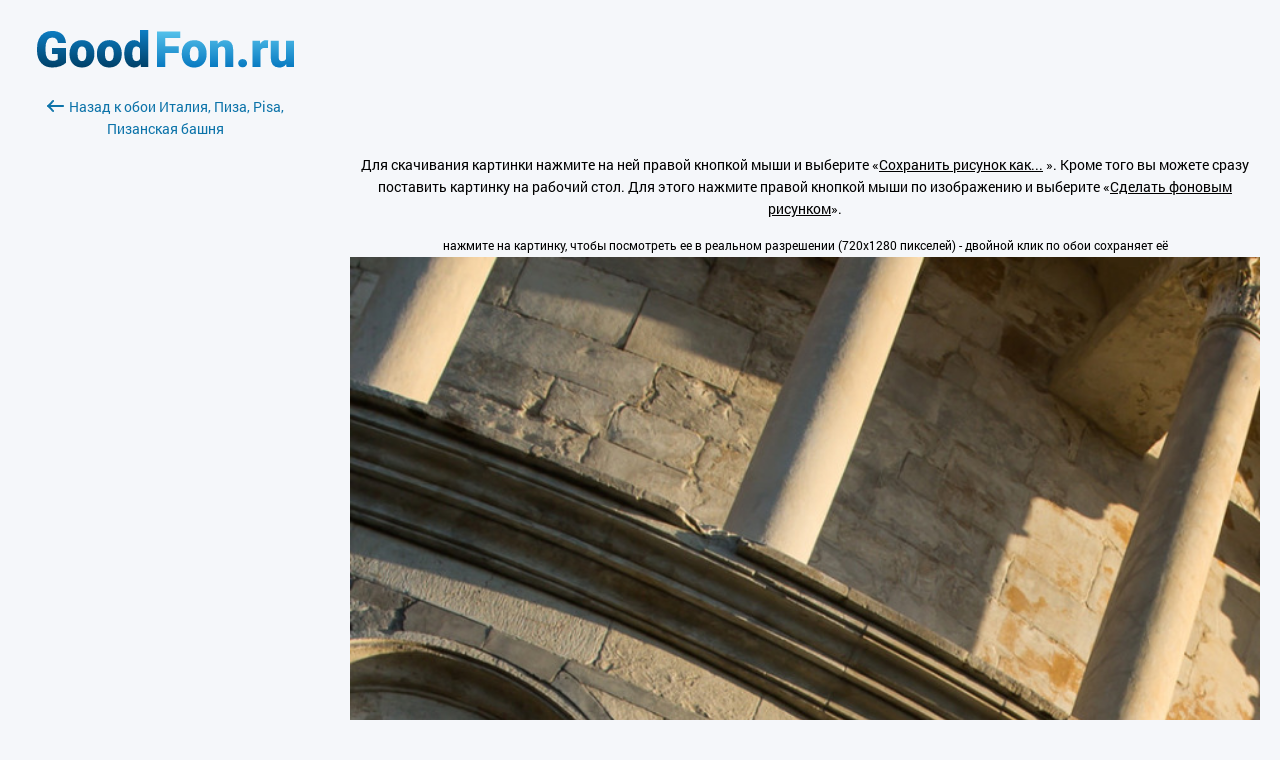

--- FILE ---
content_type: text/html; charset=utf-8
request_url: https://www.goodfon.ru/city/wallpaper-download-720x1280-italiya-piza-pisa-pizanskaya.html
body_size: 2451
content:
<!doctype html><html lang=ru><head><link href=//img.goodfon.ru rel=preconnect><meta content="text/html; charset=utf-8" http-equiv=Content-Type><meta content=#57c8f4 name=theme-color><title>Скачать обои Италия, Пиза, Pisa, Пизанская башня, раздел город в разрешении 720x1280</title><meta content="Скачать картинку Италия, Пиза, Pisa, Пизанская башня на телефон, раздел город, разрешение 2048x1365, автор vidmulia." name=description><meta content=https://www.goodfon.ru/city/wallpaper-download-720x1280-italiya-piza-pisa-pizanskaya.html property=og:url><meta content=website property=og:type><meta content=https://img.goodfon.ru/wallpaper/big/6/7c/italiya-piza-pisa-pizanskaya.webp property=og:image><meta content=ru_Ru property=og:locale><meta content="Скачать обои Италия, Пиза, Pisa, Пизанская башня, раздел город в разрешении 720x1280" property=og:title><meta content="Скачать картинку Италия, Пиза, Pisa, Пизанская башня на телефон, раздел город, разрешение 2048x1365, автор vidmulia." property=og:description><meta content="GoodFon - обои на компьютер и телефон" property=og:site_name><link href=https://www.goodfon.ru/city/wallpaper-italiya-piza-pisa-pizanskaya.html rel=canonical><link href=https://www.goodfon.ru/city/wallpaper-download-720x1280-italiya-piza-pisa-pizanskaya.html hreflang=ru rel=alternate><link href=https://www.goodfon.com/city/wallpaper-download-720x1280-italiya-piza-pisa-pizanskaya.html hreflang=en rel=alternate><link href=https://www.goodfon.com/city/wallpaper-download-720x1280-italiya-piza-pisa-pizanskaya.html hreflang=x-default rel=alternate><link href="/static/desktop/application.css?v=22" rel=stylesheet><link href="/static/favicon.svg?v=22" rel=icon type=image/svg+xml><link href="/static/favicon.png?v=22" rel=apple-touch-icon sizes=180x180><!-- Yandex.RTB --><script>window.yaContextCb=window.yaContextCb||[]</script><script async src=https://yandex.ru/ads/system/context.js></script></head><body class=download__body><div class=download><div class=download__first><a title="Обои для рабочего стола" href=/> <span class=download__logo__icon></span> </a><br><br><a class=download__first__back href=https://www.goodfon.ru/city/wallpaper-italiya-piza-pisa-pizanskaya.html><span class=download__back></span>Назад к обои Италия, Пиза, Pisa, Пизанская башня</a><br><br><div class=center_banner><div class=banner_240x400><!-- Yandex.RTB R-A-61214-1 --><div id=yandex_rtb_R-A-61214-1></div><script>window.yaContextCb.push(()=>{
            Ya.Context.AdvManager.render({
            renderTo: 'yandex_rtb_R-A-61214-1',
            blockId: 'R-A-61214-1'
            })
        })</script></div></div></div><div class=download__second><div class=center_banner__head><!-- Yandex.RTB R-A-61214-12 --><div id=yandex_rtb_R-A-61214-12></div><script>window.yaContextCb.push(()=>{
      Ya.Context.AdvManager.render({
        renderTo: 'yandex_rtb_R-A-61214-12',
        blockId: 'R-A-61214-12'
      })
    })</script></div><div class=text_center><p>Для скачивания картинки нажмите на ней правой кнопкой мыши и выберите «<u>Сохранить рисунок как...</u> ». Кроме того вы можете сразу поставить картинку на рабочий стол. Для этого нажмите правой кнопкой мыши по изображению и выберите «<u>Сделать фоновым рисунком</u>».</p><small>нажмите на картинку, чтобы посмотреть ее в реальном разрешении (720x1280 пикселей) - двойной клик по обои сохраняет её </small><br><a title="Италия, Пиза, Pisa, Пизанская башня" class=js-download_img href=https://img.goodfon.ru/original/720x1280/6/7c/italiya-piza-pisa-pizanskaya.jpg> <img alt="Италия, Пиза, Pisa, Пизанская башня" data-width=720 src=https://img.goodfon.ru/original/720x1280/6/7c/italiya-piza-pisa-pizanskaya.jpg width=100%> </a></div></div></div><div class=js-adb><div class=js-adb__content><span class=download__logo__icon></span><div class=js-adb__content__text><h1>Мы заметили, что вы используете блокировщик рекламы</h1><p>Пожалуйста, помогите нам продолжить радовать вас отличными обоями. Внесите, пожалуйста, GoodFon в список сайтов, на которых AdBlock/AdBlock Plus не блокирует рекламу.</p></div><div class=js-adb__content__btn><a class=js-adb-off href=#>Я отключил AdBlock</a><span>или</span><a href=https://www.goodfon.ru/auth/signin/>Авторизуйтесь</a></div></div></div><script src="/static/desktop/application.js?v=22" async></script><!--LiveInternet counter--><script>new Image().src = "//counter.yadro.ru/hit?r"+
escape(document.referrer)+((typeof(screen)=="undefined")?"":
";s"+screen.width+"*"+screen.height+"*"+(screen.colorDepth?
screen.colorDepth:screen.pixelDepth))+";u"+escape(document.URL)+
";h"+escape(document.title.substring(0,150))+
";"+Math.random();</script><!--/LiveInternet--><!-- Yandex.Metrika counter --><script>(function(m,e,t,r,i,k,a){
      m[i]=m[i]||function(){(m[i].a=m[i].a||[]).push(arguments)};
      m[i].l=1*new Date();
      for (var j = 0; j < document.scripts.length; j++) {if (document.scripts[j].src === r) { return; }}
      k=e.createElement(t),a=e.getElementsByTagName(t)[0],k.async=1,k.src=r,a.parentNode.insertBefore(k,a)
  })(window, document,'script','https://mc.webvisor.org/metrika/tag_ww.js?id=513252', 'ym');

  ym(513252, 'init', {ssr:true, clickmap:true, accurateTrackBounce:true, trackLinks:true});</script><noscript><div><img style="position:absolute; left:-9999px;" alt src=https://mc.yandex.ru/watch/513252></div></noscript><!-- /Yandex.Metrika counter --><!-- Google tag (gtag.js) --><script src="https://www.googletagmanager.com/gtag/js?id=G-2KGT2PSK8H" async></script><script>window.dataLayer = window.dataLayer || [];
  function gtag(){dataLayer.push(arguments);}
  gtag('js', new Date());

  gtag('config', 'G-2KGT2PSK8H');</script></body></html>